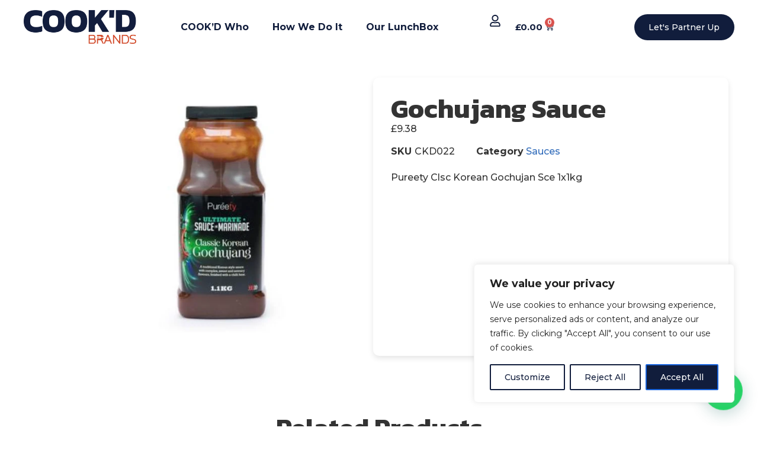

--- FILE ---
content_type: text/css
request_url: https://cookdbrands.com/wp-content/uploads/elementor/css/post-6.css?ver=1708546256
body_size: 174
content:
.elementor-kit-6{--e-global-color-primary:#111D3C;--e-global-color-secondary:#111D3C;--e-global-color-text:#0D0D0D;--e-global-color-accent:#EE5500;--e-global-color-2163ecb:#111D3C;--e-global-color-4007f4c:#EDEDED;--e-global-color-3b17078:#D528A5;--e-global-color-538bfd2:#FFCD00;--e-global-color-a2ec2a8:#F7ADCB;--e-global-typography-primary-font-family:"Kanit";--e-global-typography-primary-font-weight:700;--e-global-typography-secondary-font-family:"Kanit";--e-global-typography-secondary-font-weight:400;--e-global-typography-text-font-family:"Montserrat";--e-global-typography-text-font-weight:400;--e-global-typography-accent-font-family:"Kanit";--e-global-typography-accent-font-weight:500;font-family:"Montserrat", Sans-serif;font-weight:500;background-color:#FFFFFF;}.elementor-kit-6 a{color:#306BBA;}.elementor-kit-6 h2{font-family:"Kanit", Sans-serif;font-size:43px;font-weight:700;}.elementor-section.elementor-section-boxed > .elementor-container{max-width:1450px;}.e-con{--container-max-width:1450px;}.elementor-widget:not(:last-child){margin-block-end:10px;}.elementor-element{--widgets-spacing:10px 10px;}{}h1.entry-title{display:var(--page-title-display);}.elementor-kit-6 e-page-transition{background-color:#FFBC7D;}.site-header{padding-inline-end:0px;padding-inline-start:0px;}@media(max-width:1024px){.elementor-kit-6 h2{font-size:40px;}.elementor-section.elementor-section-boxed > .elementor-container{max-width:1024px;}.e-con{--container-max-width:1024px;}}@media(max-width:767px){.elementor-kit-6 h2{font-size:30px;}.elementor-section.elementor-section-boxed > .elementor-container{max-width:767px;}.e-con{--container-max-width:767px;}}

--- FILE ---
content_type: text/css
request_url: https://cookdbrands.com/wp-content/uploads/elementor/css/post-3034.css?ver=1710238782
body_size: 1670
content:
.elementor-3034 .elementor-element.elementor-element-a38445f{--display:flex;--flex-direction:row;--container-widget-width:calc( ( 1 - var( --container-widget-flex-grow ) ) * 100% );--container-widget-height:100%;--container-widget-flex-grow:1;--container-widget-align-self:stretch;--justify-content:space-between;--align-items:center;--background-transition:0.3s;--padding-block-start:15px;--padding-block-end:15px;--padding-inline-start:40px;--padding-inline-end:40px;}.elementor-3034 .elementor-element.elementor-element-a38445f:not(.elementor-motion-effects-element-type-background), .elementor-3034 .elementor-element.elementor-element-a38445f > .elementor-motion-effects-container > .elementor-motion-effects-layer{background-color:#FFFFFF;}.elementor-3034 .elementor-element.elementor-element-a38445f, .elementor-3034 .elementor-element.elementor-element-a38445f::before{--border-transition:0.3s;}.elementor-3034 .elementor-element.elementor-element-132c25e{text-align:left;}.elementor-3034 .elementor-element.elementor-element-132c25e img{width:190px;}.elementor-3034 .elementor-element.elementor-element-be87461 .elementor-menu-toggle{margin-left:auto;background-color:var( --e-global-color-primary );}.elementor-3034 .elementor-element.elementor-element-be87461 .elementor-nav-menu .elementor-item{font-weight:700;}.elementor-3034 .elementor-element.elementor-element-be87461 .elementor-nav-menu--main .elementor-item{color:var( --e-global-color-2163ecb );fill:var( --e-global-color-2163ecb );}.elementor-3034 .elementor-element.elementor-element-be87461 .elementor-nav-menu--main .elementor-item:hover,
					.elementor-3034 .elementor-element.elementor-element-be87461 .elementor-nav-menu--main .elementor-item.elementor-item-active,
					.elementor-3034 .elementor-element.elementor-element-be87461 .elementor-nav-menu--main .elementor-item.highlighted,
					.elementor-3034 .elementor-element.elementor-element-be87461 .elementor-nav-menu--main .elementor-item:focus{color:var( --e-global-color-text );fill:var( --e-global-color-text );}.elementor-3034 .elementor-element.elementor-element-be87461 .elementor-nav-menu--main:not(.e--pointer-framed) .elementor-item:before,
					.elementor-3034 .elementor-element.elementor-element-be87461 .elementor-nav-menu--main:not(.e--pointer-framed) .elementor-item:after{background-color:var( --e-global-color-accent );}.elementor-3034 .elementor-element.elementor-element-be87461 .e--pointer-framed .elementor-item:before,
					.elementor-3034 .elementor-element.elementor-element-be87461 .e--pointer-framed .elementor-item:after{border-color:var( --e-global-color-accent );}.elementor-3034 .elementor-element.elementor-element-be87461 .elementor-nav-menu--main:not(.e--pointer-framed) .elementor-item.elementor-item-active:before,
					.elementor-3034 .elementor-element.elementor-element-be87461 .elementor-nav-menu--main:not(.e--pointer-framed) .elementor-item.elementor-item-active:after{background-color:var( --e-global-color-accent );}.elementor-3034 .elementor-element.elementor-element-be87461 .e--pointer-framed .elementor-item.elementor-item-active:before,
					.elementor-3034 .elementor-element.elementor-element-be87461 .e--pointer-framed .elementor-item.elementor-item-active:after{border-color:var( --e-global-color-accent );}.elementor-3034 .elementor-element.elementor-element-be87461 .elementor-nav-menu--dropdown a, .elementor-3034 .elementor-element.elementor-element-be87461 .elementor-menu-toggle{color:var( --e-global-color-accent );}.elementor-3034 .elementor-element.elementor-element-be87461 .elementor-nav-menu--dropdown{background-color:var( --e-global-color-primary );}.elementor-3034 .elementor-element.elementor-element-be87461 .elementor-nav-menu--dropdown a:hover,
					.elementor-3034 .elementor-element.elementor-element-be87461 .elementor-nav-menu--dropdown a.elementor-item-active,
					.elementor-3034 .elementor-element.elementor-element-be87461 .elementor-nav-menu--dropdown a.highlighted,
					.elementor-3034 .elementor-element.elementor-element-be87461 .elementor-menu-toggle:hover{color:var( --e-global-color-primary );}.elementor-3034 .elementor-element.elementor-element-be87461 .elementor-nav-menu--dropdown a:hover,
					.elementor-3034 .elementor-element.elementor-element-be87461 .elementor-nav-menu--dropdown a.elementor-item-active,
					.elementor-3034 .elementor-element.elementor-element-be87461 .elementor-nav-menu--dropdown a.highlighted{background-color:var( --e-global-color-accent );}.elementor-3034 .elementor-element.elementor-element-be87461 div.elementor-menu-toggle{color:var( --e-global-color-accent );}.elementor-3034 .elementor-element.elementor-element-be87461 div.elementor-menu-toggle svg{fill:var( --e-global-color-accent );}.elementor-3034 .elementor-element.elementor-element-6b90f58{--display:flex;--flex-direction:row;--container-widget-width:calc( ( 1 - var( --container-widget-flex-grow ) ) * 100% );--container-widget-height:100%;--container-widget-flex-grow:1;--container-widget-align-self:stretch;--justify-content:flex-end;--align-items:center;--background-transition:0.3s;}.elementor-3034 .elementor-element.elementor-element-6b90f58.e-con{--align-self:center;--flex-grow:0;--flex-shrink:0;}.elementor-3034 .elementor-element.elementor-element-405cb92 .elementor-icon-wrapper{text-align:center;}.elementor-3034 .elementor-element.elementor-element-405cb92.elementor-view-stacked .elementor-icon{background-color:var( --e-global-color-primary );}.elementor-3034 .elementor-element.elementor-element-405cb92.elementor-view-framed .elementor-icon, .elementor-3034 .elementor-element.elementor-element-405cb92.elementor-view-default .elementor-icon{color:var( --e-global-color-primary );border-color:var( --e-global-color-primary );}.elementor-3034 .elementor-element.elementor-element-405cb92.elementor-view-framed .elementor-icon, .elementor-3034 .elementor-element.elementor-element-405cb92.elementor-view-default .elementor-icon svg{fill:var( --e-global-color-primary );}.elementor-3034 .elementor-element.elementor-element-405cb92 .elementor-icon{font-size:20px;}.elementor-3034 .elementor-element.elementor-element-405cb92 .elementor-icon svg{height:20px;}.elementor-3034 .elementor-element.elementor-element-5ed13ae{--side-cart-alignment-transform:translateX(100%);--side-cart-alignment-left:auto;--side-cart-alignment-right:0;--divider-style:solid;--subtotal-divider-style:solid;--elementor-remove-from-cart-button:none;--remove-from-cart-button:block;--toggle-button-text-color:var( --e-global-color-primary );--toggle-button-icon-color:var( --e-global-color-primary );--toggle-button-border-width:0px;--items-indicator-text-color:#FFFFFF;--cart-border-style:none;--remove-item-button-hover-color:var( --e-global-color-accent );--menu-cart-subtotal-color:var( --e-global-color-primary );--product-variations-color:var( --e-global-color-primary );--product-price-color:var( --e-global-color-primary );--divider-color:#D6D6D6;--subtotal-divider-color:#D6D6D6;--cart-footer-layout:1fr 1fr;--products-max-height-sidecart:calc(100vh - 240px);--products-max-height-minicart:calc(100vh - 385px);--view-cart-button-background-color:var( --e-global-color-primary );--checkout-button-background-color:var( --e-global-color-accent );}.elementor-3034 .elementor-element.elementor-element-5ed13ae .elementor-menu-cart__toggle .elementor-button{font-weight:700;}.elementor-3034 .elementor-element.elementor-element-5ed13ae .elementor-menu-cart__subtotal{font-weight:700;}.elementor-3034 .elementor-element.elementor-element-5ed13ae .widget_shopping_cart_content{--subtotal-divider-left-width:0;--subtotal-divider-right-width:0;--subtotal-divider-color:var( --e-global-color-primary );}.elementor-3034 .elementor-element.elementor-element-5ed13ae .elementor-menu-cart__product-name a{font-family:"Kanit", Sans-serif;font-size:20px;font-weight:500;color:var( --e-global-color-primary );}.elementor-3034 .elementor-element.elementor-element-5ed13ae .elementor-menu-cart__product-price{font-size:16px;font-weight:500;}.elementor-3034 .elementor-element.elementor-element-0baa8c2 .elementor-button{font-size:14px;fill:#FFFFFF;color:#FFFFFF;background-color:var( --e-global-color-2163ecb );border-radius:50px 50px 50px 50px;padding:15px 25px 15px 24px;}.elementor-3034 .elementor-element.elementor-element-29c847b{--display:flex;--flex-direction:row;--container-widget-width:calc( ( 1 - var( --container-widget-flex-grow ) ) * 100% );--container-widget-height:100%;--container-widget-flex-grow:1;--container-widget-align-self:stretch;--justify-content:space-between;--align-items:center;--background-transition:0.3s;--padding-block-start:15px;--padding-block-end:15px;--padding-inline-start:40px;--padding-inline-end:40px;}.elementor-3034 .elementor-element.elementor-element-29c847b:not(.elementor-motion-effects-element-type-background), .elementor-3034 .elementor-element.elementor-element-29c847b > .elementor-motion-effects-container > .elementor-motion-effects-layer{background-color:#FFFFFF;}.elementor-3034 .elementor-element.elementor-element-29c847b, .elementor-3034 .elementor-element.elementor-element-29c847b::before{--border-transition:0.3s;}.elementor-3034 .elementor-element.elementor-element-62f2361{text-align:left;}.elementor-3034 .elementor-element.elementor-element-62f2361 img{width:190px;}.elementor-3034 .elementor-element.elementor-element-1ca742a .elementor-menu-toggle{margin-left:auto;background-color:var( --e-global-color-primary );}.elementor-3034 .elementor-element.elementor-element-1ca742a .elementor-nav-menu .elementor-item{font-weight:700;}.elementor-3034 .elementor-element.elementor-element-1ca742a .elementor-nav-menu--main .elementor-item{color:var( --e-global-color-2163ecb );fill:var( --e-global-color-2163ecb );}.elementor-3034 .elementor-element.elementor-element-1ca742a .elementor-nav-menu--main .elementor-item:hover,
					.elementor-3034 .elementor-element.elementor-element-1ca742a .elementor-nav-menu--main .elementor-item.elementor-item-active,
					.elementor-3034 .elementor-element.elementor-element-1ca742a .elementor-nav-menu--main .elementor-item.highlighted,
					.elementor-3034 .elementor-element.elementor-element-1ca742a .elementor-nav-menu--main .elementor-item:focus{color:var( --e-global-color-text );fill:var( --e-global-color-text );}.elementor-3034 .elementor-element.elementor-element-1ca742a .elementor-nav-menu--main:not(.e--pointer-framed) .elementor-item:before,
					.elementor-3034 .elementor-element.elementor-element-1ca742a .elementor-nav-menu--main:not(.e--pointer-framed) .elementor-item:after{background-color:var( --e-global-color-accent );}.elementor-3034 .elementor-element.elementor-element-1ca742a .e--pointer-framed .elementor-item:before,
					.elementor-3034 .elementor-element.elementor-element-1ca742a .e--pointer-framed .elementor-item:after{border-color:var( --e-global-color-accent );}.elementor-3034 .elementor-element.elementor-element-1ca742a .elementor-nav-menu--main:not(.e--pointer-framed) .elementor-item.elementor-item-active:before,
					.elementor-3034 .elementor-element.elementor-element-1ca742a .elementor-nav-menu--main:not(.e--pointer-framed) .elementor-item.elementor-item-active:after{background-color:var( --e-global-color-accent );}.elementor-3034 .elementor-element.elementor-element-1ca742a .e--pointer-framed .elementor-item.elementor-item-active:before,
					.elementor-3034 .elementor-element.elementor-element-1ca742a .e--pointer-framed .elementor-item.elementor-item-active:after{border-color:var( --e-global-color-accent );}.elementor-3034 .elementor-element.elementor-element-1ca742a .elementor-nav-menu--dropdown a, .elementor-3034 .elementor-element.elementor-element-1ca742a .elementor-menu-toggle{color:var( --e-global-color-accent );}.elementor-3034 .elementor-element.elementor-element-1ca742a .elementor-nav-menu--dropdown{background-color:var( --e-global-color-primary );}.elementor-3034 .elementor-element.elementor-element-1ca742a .elementor-nav-menu--dropdown a:hover,
					.elementor-3034 .elementor-element.elementor-element-1ca742a .elementor-nav-menu--dropdown a.elementor-item-active,
					.elementor-3034 .elementor-element.elementor-element-1ca742a .elementor-nav-menu--dropdown a.highlighted,
					.elementor-3034 .elementor-element.elementor-element-1ca742a .elementor-menu-toggle:hover{color:var( --e-global-color-primary );}.elementor-3034 .elementor-element.elementor-element-1ca742a .elementor-nav-menu--dropdown a:hover,
					.elementor-3034 .elementor-element.elementor-element-1ca742a .elementor-nav-menu--dropdown a.elementor-item-active,
					.elementor-3034 .elementor-element.elementor-element-1ca742a .elementor-nav-menu--dropdown a.highlighted{background-color:var( --e-global-color-accent );}.elementor-3034 .elementor-element.elementor-element-1ca742a div.elementor-menu-toggle{color:var( --e-global-color-accent );}.elementor-3034 .elementor-element.elementor-element-1ca742a div.elementor-menu-toggle svg{fill:var( --e-global-color-accent );}.elementor-3034 .elementor-element.elementor-element-a83003a{--display:flex;--flex-direction:row;--container-widget-width:calc( ( 1 - var( --container-widget-flex-grow ) ) * 100% );--container-widget-height:100%;--container-widget-flex-grow:1;--container-widget-align-self:stretch;--justify-content:flex-end;--align-items:center;--background-transition:0.3s;}.elementor-3034 .elementor-element.elementor-element-a83003a.e-con{--align-self:center;--flex-grow:0;--flex-shrink:0;}.elementor-3034 .elementor-element.elementor-element-2c525d3 .elementor-icon-wrapper{text-align:center;}.elementor-3034 .elementor-element.elementor-element-2c525d3.elementor-view-stacked .elementor-icon{background-color:var( --e-global-color-primary );}.elementor-3034 .elementor-element.elementor-element-2c525d3.elementor-view-framed .elementor-icon, .elementor-3034 .elementor-element.elementor-element-2c525d3.elementor-view-default .elementor-icon{color:var( --e-global-color-primary );border-color:var( --e-global-color-primary );}.elementor-3034 .elementor-element.elementor-element-2c525d3.elementor-view-framed .elementor-icon, .elementor-3034 .elementor-element.elementor-element-2c525d3.elementor-view-default .elementor-icon svg{fill:var( --e-global-color-primary );}.elementor-3034 .elementor-element.elementor-element-2c525d3 .elementor-icon{font-size:20px;}.elementor-3034 .elementor-element.elementor-element-2c525d3 .elementor-icon svg{height:20px;}.elementor-3034 .elementor-element.elementor-element-df0ef0b{--side-cart-alignment-transform:translateX(100%);--side-cart-alignment-left:auto;--side-cart-alignment-right:0;--divider-style:solid;--subtotal-divider-style:solid;--elementor-remove-from-cart-button:none;--remove-from-cart-button:block;--toggle-button-text-color:var( --e-global-color-primary );--toggle-button-icon-color:var( --e-global-color-primary );--toggle-button-border-width:0px;--items-indicator-text-color:#FFFFFF;--cart-border-style:none;--remove-item-button-hover-color:var( --e-global-color-accent );--menu-cart-subtotal-color:var( --e-global-color-primary );--product-variations-color:var( --e-global-color-primary );--product-price-color:var( --e-global-color-primary );--divider-color:#D6D6D6;--subtotal-divider-color:#D6D6D6;--cart-footer-layout:1fr 1fr;--products-max-height-sidecart:calc(100vh - 240px);--products-max-height-minicart:calc(100vh - 385px);--view-cart-button-background-color:var( --e-global-color-primary );--checkout-button-background-color:var( --e-global-color-accent );}.elementor-3034 .elementor-element.elementor-element-df0ef0b .elementor-menu-cart__toggle .elementor-button{font-weight:600;}.elementor-3034 .elementor-element.elementor-element-df0ef0b .elementor-menu-cart__subtotal{font-weight:700;}.elementor-3034 .elementor-element.elementor-element-df0ef0b .widget_shopping_cart_content{--subtotal-divider-left-width:0;--subtotal-divider-right-width:0;--subtotal-divider-color:var( --e-global-color-primary );}.elementor-3034 .elementor-element.elementor-element-df0ef0b .elementor-menu-cart__product-name a{font-family:"Kanit", Sans-serif;font-size:20px;font-weight:500;color:var( --e-global-color-primary );}.elementor-3034 .elementor-element.elementor-element-df0ef0b .elementor-menu-cart__product-price{font-size:16px;font-weight:500;}@media(min-width:768px){.elementor-3034 .elementor-element.elementor-element-a38445f{--content-width:1250px;}.elementor-3034 .elementor-element.elementor-element-6b90f58{--width:200px;}.elementor-3034 .elementor-element.elementor-element-29c847b{--content-width:1250px;}.elementor-3034 .elementor-element.elementor-element-a83003a{--width:200px;}}@media(max-width:1024px){.elementor-3034 .elementor-element.elementor-element-a38445f{--gap:5px 5px;--padding-block-start:010px;--padding-block-end:10px;--padding-inline-start:10px;--padding-inline-end:10px;}.elementor-3034 .elementor-element.elementor-element-132c25e img{width:175px;}.elementor-3034 .elementor-element.elementor-element-be87461 .elementor-nav-menu .elementor-item{font-size:15px;letter-spacing:0.1px;}.elementor-3034 .elementor-element.elementor-element-be87461 .elementor-nav-menu--main .elementor-item{padding-left:10px;padding-right:10px;}.elementor-3034 .elementor-element.elementor-element-0baa8c2 .elementor-button{font-size:14px;padding:15px 20px 15px 20px;}.elementor-3034 .elementor-element.elementor-element-29c847b{--gap:5px 5px;--padding-block-start:010px;--padding-block-end:10px;--padding-inline-start:10px;--padding-inline-end:10px;}.elementor-3034 .elementor-element.elementor-element-62f2361 img{width:175px;}.elementor-3034 .elementor-element.elementor-element-1ca742a .elementor-nav-menu .elementor-item{font-size:15px;letter-spacing:0.1px;}.elementor-3034 .elementor-element.elementor-element-1ca742a .elementor-nav-menu--main .elementor-item{padding-left:10px;padding-right:10px;}}@media(max-width:767px){.elementor-3034 .elementor-element.elementor-element-a38445f{--padding-block-start:0px;--padding-block-end:0px;--padding-inline-start:0px;--padding-inline-end:0px;}.elementor-3034 .elementor-element.elementor-element-be87461 .elementor-nav-menu--dropdown .elementor-item, .elementor-3034 .elementor-element.elementor-element-be87461 .elementor-nav-menu--dropdown  .elementor-sub-item{font-size:20px;}.elementor-3034 .elementor-element.elementor-element-be87461 .elementor-nav-menu--dropdown a{padding-top:21px;padding-bottom:21px;}.elementor-3034 .elementor-element.elementor-element-be87461 .elementor-nav-menu--main > .elementor-nav-menu > li > .elementor-nav-menu--dropdown, .elementor-3034 .elementor-element.elementor-element-be87461 .elementor-nav-menu__container.elementor-nav-menu--dropdown{margin-top:23px !important;}.elementor-3034 .elementor-element.elementor-element-be87461{width:var( --container-widget-width, 25% );max-width:25%;--container-widget-width:25%;--container-widget-flex-grow:0;}.elementor-3034 .elementor-element.elementor-element-29c847b{--padding-block-start:10px;--padding-block-end:10px;--padding-inline-start:10px;--padding-inline-end:10px;}.elementor-3034 .elementor-element.elementor-element-62f2361 img{width:142px;}.elementor-3034 .elementor-element.elementor-element-62f2361.elementor-element{--order:1;}.elementor-3034 .elementor-element.elementor-element-1ca742a .elementor-nav-menu--dropdown .elementor-item, .elementor-3034 .elementor-element.elementor-element-1ca742a .elementor-nav-menu--dropdown  .elementor-sub-item{font-size:20px;}.elementor-3034 .elementor-element.elementor-element-1ca742a .elementor-nav-menu--dropdown a{padding-top:21px;padding-bottom:21px;}.elementor-3034 .elementor-element.elementor-element-1ca742a .elementor-nav-menu--main > .elementor-nav-menu > li > .elementor-nav-menu--dropdown, .elementor-3034 .elementor-element.elementor-element-1ca742a .elementor-nav-menu__container.elementor-nav-menu--dropdown{margin-top:23px !important;}.elementor-3034 .elementor-element.elementor-element-1ca742a{width:auto;max-width:auto;}.elementor-3034 .elementor-element.elementor-element-1ca742a.elementor-element{--order:3;}.elementor-3034 .elementor-element.elementor-element-a83003a{--width:41%;--justify-content:center;--align-items:center;--container-widget-width:calc( ( 1 - var( --container-widget-flex-grow ) ) * 100% );--gap:5px 5px;--padding-block-start:0px;--padding-block-end:0px;--padding-inline-start:0px;--padding-inline-end:0px;}.elementor-3034 .elementor-element.elementor-element-a83003a.e-con{--order:2;}.elementor-3034 .elementor-element.elementor-element-2c525d3 .elementor-icon{font-size:15px;}.elementor-3034 .elementor-element.elementor-element-2c525d3 .elementor-icon svg{height:15px;}.elementor-3034 .elementor-element.elementor-element-2c525d3 > .elementor-widget-container{margin:2px 0px 0px 0px;}.elementor-3034 .elementor-element.elementor-element-df0ef0b .elementor-menu-cart__toggle .elementor-button{font-size:16px;line-height:15px;}.elementor-3034 .elementor-element.elementor-element-df0ef0b{--toggle-icon-padding:0px 0px 0px 0px;width:auto;max-width:auto;}}

--- FILE ---
content_type: text/css
request_url: https://cookdbrands.com/wp-content/uploads/elementor/css/post-216.css?ver=1708546256
body_size: 1456
content:
.elementor-216 .elementor-element.elementor-element-6d3087c{--display:flex;--flex-direction:row;--container-widget-width:initial;--container-widget-height:100%;--container-widget-flex-grow:1;--container-widget-align-self:stretch;--gap:0px 0px;--background-transition:0.3s;--padding-block-start:0020px;--padding-block-end:15px;--padding-inline-start:20px;--padding-inline-end:20px;}.elementor-216 .elementor-element.elementor-element-6d3087c:not(.elementor-motion-effects-element-type-background), .elementor-216 .elementor-element.elementor-element-6d3087c > .elementor-motion-effects-container > .elementor-motion-effects-layer{background-color:var( --e-global-color-2163ecb );}.elementor-216 .elementor-element.elementor-element-6d3087c, .elementor-216 .elementor-element.elementor-element-6d3087c::before{--border-transition:0.3s;}.elementor-216 .elementor-element.elementor-element-12d9188{--display:flex;--flex-direction:column;--container-widget-width:100%;--container-widget-height:initial;--container-widget-flex-grow:0;--container-widget-align-self:initial;--gap:0px 0px;--background-transition:0.3s;}.elementor-216 .elementor-element.elementor-element-12d9188.e-con{--flex-grow:0;--flex-shrink:0;}.elementor-216 .elementor-element.elementor-element-ce23e36{text-align:left;}.elementor-216 .elementor-element.elementor-element-ce23e36 img{width:300px;}.elementor-216 .elementor-element.elementor-element-085967a .elementor-heading-title{color:#FFFFFF;font-size:16px;font-weight:700;}.elementor-216 .elementor-element.elementor-element-085967a > .elementor-widget-container{margin:60px 0px 10px 0px;}.elementor-216 .elementor-element.elementor-element-1e8387b{--display:flex;--flex-direction:row;--container-widget-width:initial;--container-widget-height:100%;--container-widget-flex-grow:1;--container-widget-align-self:stretch;--justify-content:flex-start;--gap:0px 20px;--background-transition:0.3s;--margin-block-start:0px;--margin-block-end:0px;--margin-inline-start:0px;--margin-inline-end:0px;--padding-block-start:0px;--padding-block-end:0px;--padding-inline-start:0px;--padding-inline-end:0px;}.elementor-216 .elementor-element.elementor-element-b92d555{text-align:right;}.elementor-216 .elementor-element.elementor-element-b92d555 img{width:20px;}.elementor-216 .elementor-element.elementor-element-ddc50ac{text-align:right;}.elementor-216 .elementor-element.elementor-element-ddc50ac img{width:20px;}.elementor-216 .elementor-element.elementor-element-d4edf4b{text-align:right;}.elementor-216 .elementor-element.elementor-element-d4edf4b img{width:20px;}.elementor-216 .elementor-element.elementor-element-0afea40{text-align:right;}.elementor-216 .elementor-element.elementor-element-0afea40 img{width:24px;}.elementor-216 .elementor-element.elementor-element-9a505ca{color:#FFFFFF;font-size:12px;}.elementor-216 .elementor-element.elementor-element-9a505ca > .elementor-widget-container{margin:030px 0px 0px 0px;padding:0px 0px 0px 0px;}.elementor-216 .elementor-element.elementor-element-ea95e36{--display:flex;--flex-direction:column;--container-widget-width:100%;--container-widget-height:initial;--container-widget-flex-grow:0;--container-widget-align-self:initial;--gap:0px 0px;--background-transition:0.3s;--padding-block-start:0px;--padding-block-end:0px;--padding-inline-start:0px;--padding-inline-end:0px;}.elementor-216 .elementor-element.elementor-element-ea95e36.e-con{--flex-grow:0;--flex-shrink:0;}.elementor-216 .elementor-element.elementor-element-cc9e59e{--display:flex;--flex-direction:row;--container-widget-width:initial;--container-widget-height:100%;--container-widget-flex-grow:1;--container-widget-align-self:stretch;--gap:0px 0px;--background-transition:0.3s;}.elementor-216 .elementor-element.elementor-element-4b5bfb3{--display:flex;--justify-content:flex-start;--background-transition:0.3s;--padding-block-start:0px;--padding-block-end:0px;--padding-inline-start:0px;--padding-inline-end:0px;}.elementor-216 .elementor-element.elementor-element-4b5bfb3.e-con{--flex-grow:0;--flex-shrink:0;}.elementor-216 .elementor-element.elementor-element-87006a2{color:#FFFFFF;font-size:18px;font-weight:600;}.elementor-216 .elementor-element.elementor-element-87006a2 > .elementor-widget-container{margin:0px 0px 0px 0px;}.elementor-216 .elementor-element.elementor-element-0b09758 .elementor-icon-list-items:not(.elementor-inline-items) .elementor-icon-list-item:not(:last-child){padding-bottom:calc(20px/2);}.elementor-216 .elementor-element.elementor-element-0b09758 .elementor-icon-list-items:not(.elementor-inline-items) .elementor-icon-list-item:not(:first-child){margin-top:calc(20px/2);}.elementor-216 .elementor-element.elementor-element-0b09758 .elementor-icon-list-items.elementor-inline-items .elementor-icon-list-item{margin-right:calc(20px/2);margin-left:calc(20px/2);}.elementor-216 .elementor-element.elementor-element-0b09758 .elementor-icon-list-items.elementor-inline-items{margin-right:calc(-20px/2);margin-left:calc(-20px/2);}body.rtl .elementor-216 .elementor-element.elementor-element-0b09758 .elementor-icon-list-items.elementor-inline-items .elementor-icon-list-item:after{left:calc(-20px/2);}body:not(.rtl) .elementor-216 .elementor-element.elementor-element-0b09758 .elementor-icon-list-items.elementor-inline-items .elementor-icon-list-item:after{right:calc(-20px/2);}.elementor-216 .elementor-element.elementor-element-0b09758 .elementor-icon-list-icon i{color:#FFFFFF;transition:color 0.3s;}.elementor-216 .elementor-element.elementor-element-0b09758 .elementor-icon-list-icon svg{fill:#FFFFFF;transition:fill 0.3s;}.elementor-216 .elementor-element.elementor-element-0b09758{--e-icon-list-icon-size:14px;--icon-vertical-offset:0px;}.elementor-216 .elementor-element.elementor-element-0b09758 .elementor-icon-list-item > .elementor-icon-list-text, .elementor-216 .elementor-element.elementor-element-0b09758 .elementor-icon-list-item > a{font-size:15px;font-weight:400;}.elementor-216 .elementor-element.elementor-element-0b09758 .elementor-icon-list-text{color:#FFFFFF;transition:color 0.3s;}.elementor-216 .elementor-element.elementor-element-0b09758 > .elementor-widget-container{margin:10px 0px 0px 0px;}.elementor-216 .elementor-element.elementor-element-0fa4df4{--display:flex;--justify-content:flex-start;--background-transition:0.3s;--padding-block-start:0px;--padding-block-end:0px;--padding-inline-start:0px;--padding-inline-end:0px;}.elementor-216 .elementor-element.elementor-element-0fa4df4.e-con{--flex-grow:0;--flex-shrink:0;}.elementor-216 .elementor-element.elementor-element-801d50a{color:#FFFFFF;font-size:18px;font-weight:600;}.elementor-216 .elementor-element.elementor-element-801d50a > .elementor-widget-container{margin:0px 0px 0px 0px;}.elementor-216 .elementor-element.elementor-element-5031efb .elementor-icon-list-items:not(.elementor-inline-items) .elementor-icon-list-item:not(:last-child){padding-bottom:calc(20px/2);}.elementor-216 .elementor-element.elementor-element-5031efb .elementor-icon-list-items:not(.elementor-inline-items) .elementor-icon-list-item:not(:first-child){margin-top:calc(20px/2);}.elementor-216 .elementor-element.elementor-element-5031efb .elementor-icon-list-items.elementor-inline-items .elementor-icon-list-item{margin-right:calc(20px/2);margin-left:calc(20px/2);}.elementor-216 .elementor-element.elementor-element-5031efb .elementor-icon-list-items.elementor-inline-items{margin-right:calc(-20px/2);margin-left:calc(-20px/2);}body.rtl .elementor-216 .elementor-element.elementor-element-5031efb .elementor-icon-list-items.elementor-inline-items .elementor-icon-list-item:after{left:calc(-20px/2);}body:not(.rtl) .elementor-216 .elementor-element.elementor-element-5031efb .elementor-icon-list-items.elementor-inline-items .elementor-icon-list-item:after{right:calc(-20px/2);}.elementor-216 .elementor-element.elementor-element-5031efb .elementor-icon-list-icon i{color:#FFFFFF;transition:color 0.3s;}.elementor-216 .elementor-element.elementor-element-5031efb .elementor-icon-list-icon svg{fill:#FFFFFF;transition:fill 0.3s;}.elementor-216 .elementor-element.elementor-element-5031efb{--e-icon-list-icon-size:14px;--icon-vertical-offset:0px;}.elementor-216 .elementor-element.elementor-element-5031efb .elementor-icon-list-item > .elementor-icon-list-text, .elementor-216 .elementor-element.elementor-element-5031efb .elementor-icon-list-item > a{font-size:15px;font-weight:400;}.elementor-216 .elementor-element.elementor-element-5031efb .elementor-icon-list-text{color:#FFFFFF;transition:color 0.3s;}.elementor-216 .elementor-element.elementor-element-5031efb > .elementor-widget-container{margin:10px 0px 0px 0px;}.elementor-216 .elementor-element.elementor-element-08c972f{--display:flex;--background-transition:0.3s;--padding-block-start:0px;--padding-block-end:0px;--padding-inline-start:0px;--padding-inline-end:0px;}.elementor-216 .elementor-element.elementor-element-08c972f.e-con{--flex-grow:0;--flex-shrink:0;}.elementor-216 .elementor-element.elementor-element-99ca5bd{color:#FFFFFF;font-size:18px;font-weight:600;}.elementor-216 .elementor-element.elementor-element-99ca5bd > .elementor-widget-container{margin:0px 0px 0px 0px;}.elementor-216 .elementor-element.elementor-element-c534395{--display:flex;--flex-direction:row;--container-widget-width:calc( ( 1 - var( --container-widget-flex-grow ) ) * 100% );--container-widget-height:100%;--container-widget-flex-grow:1;--container-widget-align-self:stretch;--justify-content:flex-start;--align-items:center;--gap:5px 5px;--background-transition:0.3s;--margin-block-start:0px;--margin-block-end:0px;--margin-inline-start:0px;--margin-inline-end:0px;--padding-block-start:0px;--padding-block-end:0px;--padding-inline-start:0px;--padding-inline-end:0px;}.elementor-216 .elementor-element.elementor-element-d064fb3 img{width:25px;}.elementor-216 .elementor-element.elementor-element-d064fb3 > .elementor-widget-container{margin:0px 0px 0px 0px;padding:0px 0px 0px 0px;}.elementor-216 .elementor-element.elementor-element-1977b03 .elementor-heading-title{color:#FFFFFF;font-size:15px;font-weight:400;}.elementor-216 .elementor-element.elementor-element-acab4e3{--display:flex;--flex-direction:row;--container-widget-width:calc( ( 1 - var( --container-widget-flex-grow ) ) * 100% );--container-widget-height:100%;--container-widget-flex-grow:1;--container-widget-align-self:stretch;--justify-content:flex-start;--align-items:center;--gap:5px 5px;--background-transition:0.3s;--margin-block-start:0px;--margin-block-end:0px;--margin-inline-start:0px;--margin-inline-end:0px;--padding-block-start:0px;--padding-block-end:0px;--padding-inline-start:0px;--padding-inline-end:0px;}.elementor-216 .elementor-element.elementor-element-00fde60 img{width:25px;}.elementor-216 .elementor-element.elementor-element-a0bfc81 .elementor-heading-title{color:#FFFFFF;font-size:15px;font-weight:400;}.elementor-216 .elementor-element.elementor-element-0a39c0f{--display:flex;--align-items:flex-end;--container-widget-width:calc( ( 1 - var( --container-widget-flex-grow ) ) * 100% );--background-transition:0.3s;--margin-block-start:0px;--margin-block-end:0px;--margin-inline-start:0px;--margin-inline-end:0px;--padding-block-start:0px;--padding-block-end:0px;--padding-inline-start:0px;--padding-inline-end:50px;}.elementor-216 .elementor-element.elementor-element-2d221ac .elementor-button .elementor-align-icon-right{margin-left:27px;}.elementor-216 .elementor-element.elementor-element-2d221ac .elementor-button .elementor-align-icon-left{margin-right:27px;}.elementor-216 .elementor-element.elementor-element-2d221ac .elementor-button{font-family:"Kanit", Sans-serif;font-size:18px;font-weight:700;letter-spacing:1px;fill:var( --e-global-color-primary );color:var( --e-global-color-primary );background-color:#FFFFFF;border-style:solid;border-width:2px 2px 2px 2px;border-color:var( --e-global-color-primary );border-radius:8px 8px 8px 8px;box-shadow:5px 5px 0px 0px #EE5500;padding:10px 20px 10px 30px;}.elementor-216 .elementor-element.elementor-element-2d221ac .elementor-button:hover, .elementor-216 .elementor-element.elementor-element-2d221ac .elementor-button:focus{border-color:var( --e-global-color-accent );}.elementor-216 .elementor-element.elementor-element-2d221ac > .elementor-widget-container{margin:20px 0px 10px 0px;}@media(max-width:1080px){.elementor-216 .elementor-element.elementor-element-085967a > .elementor-widget-container{margin:40px 0px 10px 0px;}.elementor-216 .elementor-element.elementor-element-87006a2{font-size:17px;}.elementor-216 .elementor-element.elementor-element-801d50a{font-size:17px;}.elementor-216 .elementor-element.elementor-element-99ca5bd{font-size:17px;}}@media(min-width:768px){.elementor-216 .elementor-element.elementor-element-6d3087c{--content-width:1450px;}.elementor-216 .elementor-element.elementor-element-12d9188{--width:40%;}.elementor-216 .elementor-element.elementor-element-ea95e36{--width:60%;}.elementor-216 .elementor-element.elementor-element-4b5bfb3{--width:29.5%;}.elementor-216 .elementor-element.elementor-element-0fa4df4{--width:34%;}.elementor-216 .elementor-element.elementor-element-08c972f{--width:42%;}}@media(max-width:1024px) and (min-width:768px){.elementor-216 .elementor-element.elementor-element-12d9188{--width:100%;}.elementor-216 .elementor-element.elementor-element-ea95e36{--width:100%;}.elementor-216 .elementor-element.elementor-element-4b5bfb3{--width:33.774%;}.elementor-216 .elementor-element.elementor-element-0fa4df4{--width:32%;}.elementor-216 .elementor-element.elementor-element-08c972f{--width:30%;}}@media(max-width:1024px){.elementor-216 .elementor-element.elementor-element-6d3087c{--flex-direction:column;--container-widget-width:100%;--container-widget-height:initial;--container-widget-flex-grow:0;--container-widget-align-self:initial;}.elementor-216 .elementor-element.elementor-element-ce23e36{text-align:center;}.elementor-216 .elementor-element.elementor-element-ce23e36 img{width:269px;}.elementor-216 .elementor-element.elementor-element-085967a{text-align:center;}.elementor-216 .elementor-element.elementor-element-1e8387b{--justify-content:center;--align-items:center;--container-widget-width:calc( ( 1 - var( --container-widget-flex-grow ) ) * 100% );}.elementor-216 .elementor-element.elementor-element-9a505ca{text-align:center;}.elementor-216 .elementor-element.elementor-element-cc9e59e{--margin-block-start:20px;--margin-block-end:0px;--margin-inline-start:0px;--margin-inline-end:0px;}.elementor-216 .elementor-element.elementor-element-0a39c0f{--align-items:center;--container-widget-width:calc( ( 1 - var( --container-widget-flex-grow ) ) * 100% );--padding-block-start:0px;--padding-block-end:0px;--padding-inline-start:0px;--padding-inline-end:0px;}}@media(max-width:767px){.elementor-216 .elementor-element.elementor-element-6d3087c{--padding-block-start:30px;--padding-block-end:50px;--padding-inline-start:20px;--padding-inline-end:20px;}.elementor-216 .elementor-element.elementor-element-12d9188{--padding-block-start:0px;--padding-block-end:0px;--padding-inline-start:0px;--padding-inline-end:0px;}.elementor-216 .elementor-element.elementor-element-ce23e36 img{width:202px;}.elementor-216 .elementor-element.elementor-element-085967a > .elementor-widget-container{margin:30px 0px 10px 0px;}.elementor-216 .elementor-element.elementor-element-cc9e59e{--padding-block-start:0px;--padding-block-end:0px;--padding-inline-start:0px;--padding-inline-end:0px;}.elementor-216 .elementor-element.elementor-element-4b5bfb3{--margin-block-start:30px;--margin-block-end:0px;--margin-inline-start:0px;--margin-inline-end:0px;}.elementor-216 .elementor-element.elementor-element-0b09758 .elementor-icon-list-items:not(.elementor-inline-items) .elementor-icon-list-item:not(:last-child){padding-bottom:calc(5px/2);}.elementor-216 .elementor-element.elementor-element-0b09758 .elementor-icon-list-items:not(.elementor-inline-items) .elementor-icon-list-item:not(:first-child){margin-top:calc(5px/2);}.elementor-216 .elementor-element.elementor-element-0b09758 .elementor-icon-list-items.elementor-inline-items .elementor-icon-list-item{margin-right:calc(5px/2);margin-left:calc(5px/2);}.elementor-216 .elementor-element.elementor-element-0b09758 .elementor-icon-list-items.elementor-inline-items{margin-right:calc(-5px/2);margin-left:calc(-5px/2);}body.rtl .elementor-216 .elementor-element.elementor-element-0b09758 .elementor-icon-list-items.elementor-inline-items .elementor-icon-list-item:after{left:calc(-5px/2);}body:not(.rtl) .elementor-216 .elementor-element.elementor-element-0b09758 .elementor-icon-list-items.elementor-inline-items .elementor-icon-list-item:after{right:calc(-5px/2);}.elementor-216 .elementor-element.elementor-element-0fa4df4{--margin-block-start:30px;--margin-block-end:0px;--margin-inline-start:0px;--margin-inline-end:0px;}.elementor-216 .elementor-element.elementor-element-5031efb .elementor-icon-list-items:not(.elementor-inline-items) .elementor-icon-list-item:not(:last-child){padding-bottom:calc(10px/2);}.elementor-216 .elementor-element.elementor-element-5031efb .elementor-icon-list-items:not(.elementor-inline-items) .elementor-icon-list-item:not(:first-child){margin-top:calc(10px/2);}.elementor-216 .elementor-element.elementor-element-5031efb .elementor-icon-list-items.elementor-inline-items .elementor-icon-list-item{margin-right:calc(10px/2);margin-left:calc(10px/2);}.elementor-216 .elementor-element.elementor-element-5031efb .elementor-icon-list-items.elementor-inline-items{margin-right:calc(-10px/2);margin-left:calc(-10px/2);}body.rtl .elementor-216 .elementor-element.elementor-element-5031efb .elementor-icon-list-items.elementor-inline-items .elementor-icon-list-item:after{left:calc(-10px/2);}body:not(.rtl) .elementor-216 .elementor-element.elementor-element-5031efb .elementor-icon-list-items.elementor-inline-items .elementor-icon-list-item:after{right:calc(-10px/2);}.elementor-216 .elementor-element.elementor-element-08c972f{--margin-block-start:30px;--margin-block-end:0px;--margin-inline-start:0px;--margin-inline-end:0px;}.elementor-216 .elementor-element.elementor-element-99ca5bd > .elementor-widget-container{margin:0px 0px 0px 0px;}.elementor-216 .elementor-element.elementor-element-d064fb3 img{width:20px;}.elementor-216 .elementor-element.elementor-element-1977b03 .elementor-heading-title{font-size:15px;}.elementor-216 .elementor-element.elementor-element-00fde60 img{width:20px;}.elementor-216 .elementor-element.elementor-element-a0bfc81 .elementor-heading-title{font-size:15px;}.elementor-216 .elementor-element.elementor-element-0a39c0f{--align-items:flex-end;--container-widget-width:calc( ( 1 - var( --container-widget-flex-grow ) ) * 100% );}.elementor-216 .elementor-element.elementor-element-2d221ac > .elementor-widget-container{padding:0px 0px 0px 0px;}}

--- FILE ---
content_type: text/css
request_url: https://cookdbrands.com/wp-content/uploads/elementor/css/post-3006.css?ver=1709581257
body_size: 1017
content:
.elementor-3006 .elementor-element.elementor-element-4de2297{--display:flex;--flex-direction:row;--container-widget-width:initial;--container-widget-height:100%;--container-widget-flex-grow:1;--container-widget-align-self:stretch;--gap:0px 0px;--background-transition:0.3s;--margin-block-start:0px;--margin-block-end:50px;--margin-inline-start:0px;--margin-inline-end:0px;--padding-block-start:0px;--padding-block-end:0px;--padding-inline-start:20px;--padding-inline-end:20px;}.elementor-3006 .elementor-element.elementor-element-a8afdff{--display:flex;--flex-direction:column;--container-widget-width:100%;--container-widget-height:initial;--container-widget-flex-grow:0;--container-widget-align-self:initial;--background-transition:0.3s;--padding-block-start:0px;--padding-block-end:0px;--padding-inline-start:0px;--padding-inline-end:0px;}.elementor-3006 .elementor-element.elementor-element-81ec3cb{text-align:right;}.elementor-3006 .elementor-element.elementor-element-81ec3cb img{width:550px;}.elementor-3006 .elementor-element.elementor-element-e8fbee1{--display:flex;--flex-direction:column;--container-widget-width:100%;--container-widget-height:initial;--container-widget-flex-grow:0;--container-widget-align-self:initial;--justify-content:center;--background-transition:0.3s;--border-radius:10px 10px 10px 10px;box-shadow:0px 4px 10px 0px rgba(0, 0, 0, 0.1);--margin-block-start:40px;--margin-block-end:40px;--margin-inline-start:-10px;--margin-inline-end:0px;--padding-block-start:30px;--padding-block-end:30px;--padding-inline-start:30px;--padding-inline-end:30px;--z-index:10;}.elementor-3006 .elementor-element.elementor-element-e8fbee1:not(.elementor-motion-effects-element-type-background), .elementor-3006 .elementor-element.elementor-element-e8fbee1 > .elementor-motion-effects-container > .elementor-motion-effects-layer{background-color:#FFFFFF;}.elementor-3006 .elementor-element.elementor-element-e8fbee1, .elementor-3006 .elementor-element.elementor-element-e8fbee1::before{--border-transition:0.3s;}.elementor-3006 .elementor-element.elementor-element-198e421 .elementor-heading-title{font-family:"Kanit", Sans-serif;font-size:45px;font-weight:700;}.elementor-3006 .elementor-element.elementor-element-072a3bd:not(.elementor-woo-meta--view-inline) .product_meta .detail-container:not(:last-child){padding-bottom:calc(36px/2);}.elementor-3006 .elementor-element.elementor-element-072a3bd:not(.elementor-woo-meta--view-inline) .product_meta .detail-container:not(:first-child){margin-top:calc(36px/2);}.elementor-3006 .elementor-element.elementor-element-072a3bd.elementor-woo-meta--view-inline .product_meta .detail-container{margin-right:calc(36px/2);margin-left:calc(36px/2);}.elementor-3006 .elementor-element.elementor-element-072a3bd.elementor-woo-meta--view-inline .product_meta{margin-right:calc(-36px/2);margin-left:calc(-36px/2);}body:not(.rtl) .elementor-3006 .elementor-element.elementor-element-072a3bd.elementor-woo-meta--view-inline .detail-container:after{right:calc( (-36px/2) + (-1px/2) );}body:not.rtl .elementor-3006 .elementor-element.elementor-element-072a3bd.elementor-woo-meta--view-inline .detail-container:after{left:calc( (-36px/2) - (1px/2) );}.elementor-3006 .elementor-element.elementor-element-f1d2e45 > .elementor-widget-container{margin:20px 0px 20px 0px;}.elementor-3006 .elementor-element.elementor-element-5681d76 .elementor-button{font-family:"Kanit", Sans-serif;font-size:20px;font-weight:300;text-transform:uppercase;letter-spacing:0.5px;fill:#FFFFFF;color:#FFFFFF;background-color:var( --e-global-color-accent );}.elementor-3006 .elementor-element.elementor-element-5681d76 .elementor-button:hover, .elementor-3006 .elementor-element.elementor-element-5681d76 .elementor-button:focus{color:#FFFFFF;background-color:var( --e-global-color-primary );}.elementor-3006 .elementor-element.elementor-element-5681d76 .elementor-button:hover svg, .elementor-3006 .elementor-element.elementor-element-5681d76 .elementor-button:focus svg{fill:#FFFFFF;}.elementor-3006 .elementor-element.elementor-element-0df908b{--display:flex;--flex-direction:column;--container-widget-width:calc( ( 1 - var( --container-widget-flex-grow ) ) * 100% );--container-widget-height:initial;--container-widget-flex-grow:0;--container-widget-align-self:initial;--align-items:center;--background-transition:0.3s;}.elementor-3006 .elementor-element.elementor-element-c073bae.elementor-wc-products  ul.products{grid-column-gap:21px;grid-row-gap:40px;}.elementor-3006 .elementor-element.elementor-element-c073bae.elementor-wc-products .attachment-woocommerce_thumbnail{border-style:solid;border-width:1px 1px 1px 1px;border-color:#C9C9C9;border-radius:10px 10px 10px 10px;}.elementor-3006 .elementor-element.elementor-element-c073bae.elementor-wc-products ul.products li.product .woocommerce-loop-product__title, .elementor-3006 .elementor-element.elementor-element-c073bae.elementor-wc-products ul.products li.product .woocommerce-loop-category__title{font-family:"Kanit", Sans-serif;font-size:22px;font-weight:400;}.elementor-3006 .elementor-element.elementor-element-c073bae.elementor-wc-products ul.products li.product .price{color:var( --e-global-color-primary );font-size:19px;font-weight:600;}.elementor-3006 .elementor-element.elementor-element-c073bae.elementor-wc-products ul.products li.product .price ins{color:var( --e-global-color-primary );}.elementor-3006 .elementor-element.elementor-element-c073bae.elementor-wc-products ul.products li.product .price ins .amount{color:var( --e-global-color-primary );}.elementor-3006 .elementor-element.elementor-element-c073bae.elementor-wc-products ul.products li.product .button{color:var( --e-global-color-4007f4c );background-color:var( --e-global-color-primary );font-family:"Kanit", Sans-serif;font-weight:400;text-transform:uppercase;letter-spacing:1px;padding:10px 20px 10px 20px;margin-top:6px;}.elementor-3006 .elementor-element.elementor-element-c073bae.elementor-wc-products ul.products li.product{padding:0px 0px 0px 0px;}.elementor-3006 .elementor-element.elementor-element-c073bae.elementor-wc-products ul.products li.product span.onsale{display:block;min-width:9px;}.elementor-3006 .elementor-element.elementor-element-c073bae{width:var( --container-widget-width, 80% );max-width:80%;--container-widget-width:80%;--container-widget-flex-grow:0;}@media(max-width:1080px){.elementor-3006 .elementor-element.elementor-element-c073bae.elementor-wc-products ul.products li.product .woocommerce-loop-product__title, .elementor-3006 .elementor-element.elementor-element-c073bae.elementor-wc-products ul.products li.product .woocommerce-loop-category__title{font-size:18px;}.elementor-3006 .elementor-element.elementor-element-c073bae{width:100%;max-width:100%;}}@media(min-width:768px){.elementor-3006 .elementor-element.elementor-element-4de2297{--content-width:1200px;}.elementor-3006 .elementor-element.elementor-element-a8afdff{--width:50%;}.elementor-3006 .elementor-element.elementor-element-e8fbee1{--width:50%;}}@media(max-width:1024px){.elementor-3006 .elementor-element.elementor-element-c073bae.elementor-wc-products  ul.products{grid-column-gap:20px;grid-row-gap:40px;}}@media(max-width:767px){.elementor-3006 .elementor-element.elementor-element-4de2297{--padding-block-start:0px;--padding-block-end:0px;--padding-inline-start:0px;--padding-inline-end:0px;}.elementor-3006 .elementor-element.elementor-element-a8afdff{--align-items:center;--container-widget-width:calc( ( 1 - var( --container-widget-flex-grow ) ) * 100% );}.elementor-3006 .elementor-element.elementor-element-81ec3cb img{width:350px;}.elementor-3006 .elementor-element.elementor-element-e8fbee1{--margin-block-start:-9px;--margin-block-end:0px;--margin-inline-start:10px;--margin-inline-end:10px;--padding-block-start:20px;--padding-block-end:20px;--padding-inline-start:20px;--padding-inline-end:20px;}.elementor-3006 .elementor-element.elementor-element-198e421 .elementor-heading-title{font-size:32px;}.elementor-3006 .elementor-element.elementor-element-0df908b{--justify-content:flex-start;--align-items:center;--container-widget-width:calc( ( 1 - var( --container-widget-flex-grow ) ) * 100% );--gap:10px 10px;--padding-block-start:20px;--padding-block-end:0px;--padding-inline-start:20px;--padding-inline-end:20px;}.elementor-3006 .elementor-element.elementor-element-c073bae.elementor-wc-products  ul.products{grid-column-gap:8px;grid-row-gap:40px;}.elementor-3006 .elementor-element.elementor-element-c073bae.elementor-wc-products ul.products li.product .woocommerce-loop-product__title, .elementor-3006 .elementor-element.elementor-element-c073bae.elementor-wc-products ul.products li.product .woocommerce-loop-category__title{font-size:16px;}.elementor-3006 .elementor-element.elementor-element-c073bae.elementor-wc-products ul.products li.product .button{font-size:14px;}}

--- FILE ---
content_type: text/css
request_url: https://cookdbrands.com/wp-content/uploads/elementor/css/post-3025.css?ver=1708546377
body_size: 184
content:
.elementor-3025 .elementor-element.elementor-element-68ccf3d{--display:flex;--background-transition:0.3s;--padding-block-start:30px;--padding-block-end:30px;--padding-inline-start:30px;--padding-inline-end:30px;}.elementor-3025 .elementor-element.elementor-element-0619539 .e-my-account-tab .woocommerce .woocommerce-MyAccount-navigation ul li a{font-size:18px;}.elementor-3025 .elementor-element.elementor-element-0619539 .e-my-account-tab .woocommerce .woocommerce-MyAccount-navigation ul li:not(.is-active) a{background-color:var( --e-global-color-primary );}.elementor-3025 .elementor-element.elementor-element-0619539{--tabs-normal-color:#DFDFDF;--tabs-hover-color:var( --e-global-color-accent );--tabs-active-color:var( --e-global-color-accent );--tabs-spacing:11px;--tabs-divider-weight:0px;--typography-section-titles-color:var( --e-global-color-primary );--general-text-color:var( --e-global-color-text );--checkboxes-color:var( --e-global-color-primary );--payment-methods-radio-buttons-color:var( --e-global-color-primary );--links-normal-color:var( --e-global-color-accent );--links-hover-color:var( --e-global-color-primary );}#elementor-popup-modal-3025 .dialog-message{width:640px;height:auto;}#elementor-popup-modal-3025{justify-content:center;align-items:center;pointer-events:all;background-color:rgba(0,0,0,.8);}#elementor-popup-modal-3025 .dialog-close-button{display:flex;background-color:var( --e-global-color-primary );font-size:23px;}#elementor-popup-modal-3025 .dialog-widget-content{box-shadow:2px 8px 23px 3px rgba(0,0,0,0.2);}#elementor-popup-modal-3025 .dialog-close-button i{color:#FFFFFF;}#elementor-popup-modal-3025 .dialog-close-button svg{fill:#FFFFFF;}#elementor-popup-modal-3025 .dialog-close-button:hover i{color:var( --e-global-color-primary );}#elementor-popup-modal-3025 .dialog-close-button:hover{background-color:var( --e-global-color-accent );}

--- FILE ---
content_type: text/css
request_url: https://cookdbrands.com/wp-content/uploads/elementor/css/post-642.css?ver=1750710986
body_size: 951
content:
.elementor-642 .elementor-element.elementor-element-540df4b{--display:flex;--gap:0px 0px;--background-transition:0.3s;--border-radius:20px 20px 20px 20px;--margin-block-start:0px;--margin-block-end:0px;--margin-inline-start:0px;--margin-inline-end:0px;--padding-block-start:20px;--padding-block-end:30px;--padding-inline-start:0px;--padding-inline-end:0px;}.elementor-642 .elementor-element.elementor-element-540df4b, .elementor-642 .elementor-element.elementor-element-540df4b::before{--border-transition:0.3s;}.elementor-642 .elementor-element.elementor-element-bfdfd4b{--display:flex;--background-transition:0.3s;--padding-block-start:30px;--padding-block-end:30px;--padding-inline-start:30px;--padding-inline-end:030px;}.elementor-642 .elementor-element.elementor-element-01c4f43 .elementor-heading-title{font-size:36px;font-weight:700;letter-spacing:0.5px;}.elementor-642 .elementor-element.elementor-element-01c4f43 > .elementor-widget-container{margin:0px 0px 15px 0px;}.elementor-642 .elementor-element.elementor-element-b4cb7e5 .elementor-field-group{padding-right:calc( 10px/2 );padding-left:calc( 10px/2 );margin-bottom:18px;}.elementor-642 .elementor-element.elementor-element-b4cb7e5 .elementor-form-fields-wrapper{margin-left:calc( -10px/2 );margin-right:calc( -10px/2 );margin-bottom:-18px;}.elementor-642 .elementor-element.elementor-element-b4cb7e5 .elementor-field-group.recaptcha_v3-bottomleft, .elementor-642 .elementor-element.elementor-element-b4cb7e5 .elementor-field-group.recaptcha_v3-bottomright{margin-bottom:0;}body.rtl .elementor-642 .elementor-element.elementor-element-b4cb7e5 .elementor-labels-inline .elementor-field-group > label{padding-left:6px;}body:not(.rtl) .elementor-642 .elementor-element.elementor-element-b4cb7e5 .elementor-labels-inline .elementor-field-group > label{padding-right:6px;}body .elementor-642 .elementor-element.elementor-element-b4cb7e5 .elementor-labels-above .elementor-field-group > label{padding-bottom:6px;}.elementor-642 .elementor-element.elementor-element-b4cb7e5 .elementor-field-group > label{font-size:13px;font-weight:600;line-height:15px;}.elementor-642 .elementor-element.elementor-element-b4cb7e5 .elementor-field-type-html{padding-bottom:0px;}.elementor-642 .elementor-element.elementor-element-b4cb7e5 .elementor-field-group .elementor-field, .elementor-642 .elementor-element.elementor-element-b4cb7e5 .elementor-field-subgroup label{font-size:13px;line-height:13px;}.elementor-642 .elementor-element.elementor-element-b4cb7e5 .elementor-field-group:not(.elementor-field-type-upload) .elementor-field:not(.elementor-select-wrapper){background-color:#FDFCFC;border-color:#C7C7C7;border-width:1px 1px 1px 1px;border-radius:15px 15px 15px 15px;}.elementor-642 .elementor-element.elementor-element-b4cb7e5 .elementor-field-group .elementor-select-wrapper select{background-color:#FDFCFC;border-color:#C7C7C7;border-width:1px 1px 1px 1px;border-radius:15px 15px 15px 15px;}.elementor-642 .elementor-element.elementor-element-b4cb7e5 .elementor-field-group .elementor-select-wrapper::before{color:#C7C7C7;}.elementor-642 .elementor-element.elementor-element-b4cb7e5 .elementor-button{font-family:var( --e-global-typography-primary-font-family ), Sans-serif;font-weight:var( --e-global-typography-primary-font-weight );border-radius:10px 10px 10px 10px;padding:0px 50px 1px 50px;}.elementor-642 .elementor-element.elementor-element-b4cb7e5 .e-form__buttons__wrapper__button-next{background-color:var( --e-global-color-primary );color:#FFFFFF;}.elementor-642 .elementor-element.elementor-element-b4cb7e5 .elementor-button[type="submit"]{background-color:var( --e-global-color-primary );color:#FFFFFF;}.elementor-642 .elementor-element.elementor-element-b4cb7e5 .elementor-button[type="submit"] svg *{fill:#FFFFFF;}.elementor-642 .elementor-element.elementor-element-b4cb7e5 .e-form__buttons__wrapper__button-previous{color:#ffffff;}.elementor-642 .elementor-element.elementor-element-b4cb7e5 .e-form__buttons__wrapper__button-next:hover{color:#ffffff;}.elementor-642 .elementor-element.elementor-element-b4cb7e5 .elementor-button[type="submit"]:hover{color:#ffffff;}.elementor-642 .elementor-element.elementor-element-b4cb7e5 .elementor-button[type="submit"]:hover svg *{fill:#ffffff;}.elementor-642 .elementor-element.elementor-element-b4cb7e5 .e-form__buttons__wrapper__button-previous:hover{color:#ffffff;}.elementor-642 .elementor-element.elementor-element-b4cb7e5{--e-form-steps-indicators-spacing:20px;--e-form-steps-indicator-padding:30px;--e-form-steps-indicator-inactive-secondary-color:#ffffff;--e-form-steps-indicator-active-secondary-color:#ffffff;--e-form-steps-indicator-completed-secondary-color:#ffffff;--e-form-steps-divider-width:1px;--e-form-steps-divider-gap:10px;}.elementor-642 .elementor-element.elementor-element-789e1b0{text-align:center;font-size:15px;line-height:1rem;}.elementor-642 .elementor-element.elementor-element-789e1b0 > .elementor-widget-container{margin:30px 0px 0px 0px;}#elementor-popup-modal-642 .dialog-message{width:589px;height:auto;}#elementor-popup-modal-642{justify-content:center;align-items:center;pointer-events:all;background-color:#00000087;}#elementor-popup-modal-642 .dialog-close-button{display:flex;top:26px;background-color:var( --e-global-color-accent );font-size:23px;}#elementor-popup-modal-642 .dialog-widget-content{animation-duration:0.5s;border-radius:20px 20px 20px 20px;box-shadow:2px 8px 23px 3px rgba(0,0,0,0.2);}body:not(.rtl) #elementor-popup-modal-642 .dialog-close-button{right:26px;}body.rtl #elementor-popup-modal-642 .dialog-close-button{left:26px;}#elementor-popup-modal-642 .dialog-close-button i{color:#FFFFFF;}#elementor-popup-modal-642 .dialog-close-button svg{fill:#FFFFFF;}@media(max-width:1080px){.elementor-642 .elementor-element.elementor-element-789e1b0 > .elementor-widget-container{margin:20px 0px 0px 0px;}#elementor-popup-modal-642 .dialog-close-button{top:22px;}body:not(.rtl) #elementor-popup-modal-642 .dialog-close-button{right:33px;}body.rtl #elementor-popup-modal-642 .dialog-close-button{left:33px;}}@media(max-width:767px){.elementor-642 .elementor-element.elementor-element-bfdfd4b{--padding-block-start:20px;--padding-block-end:20px;--padding-inline-start:20px;--padding-inline-end:20px;}.elementor-642 .elementor-element.elementor-element-b4cb7e5 .elementor-field-group .elementor-field, .elementor-642 .elementor-element.elementor-element-b4cb7e5 .elementor-field-subgroup label{font-size:13px;}.elementor-642 .elementor-element.elementor-element-789e1b0{font-size:14px;}#elementor-popup-modal-642 .dialog-close-button{top:5.2%;}body:not(.rtl) #elementor-popup-modal-642 .dialog-close-button{right:13px;}body.rtl #elementor-popup-modal-642 .dialog-close-button{left:13px;}}/* Start custom CSS for container, class: .elementor-element-540df4b */.elementor-642 .elementor-element.elementor-element-b4cb7e5 .elementor-button[type="submit"] {
    background-color: var(--e-global-color-primary);
    color: #FFFFFF;
    border-style: solid;
    border-width: 1px 2px 5px 1px;
    border-color: var(--e-global-color-accent);
    border-radius: 10px 10px 10px 10px;
    padding: 16px 40px 16px 40px;
}/* End custom CSS */

--- FILE ---
content_type: application/javascript; charset=UTF-8
request_url: https://cookdbrands.com/cdn-cgi/challenge-platform/h/b/scripts/jsd/d251aa49a8a3/main.js?
body_size: 8474
content:
window._cf_chl_opt={AKGCx8:'b'};~function(p8,Aw,An,Ax,Ab,Ao,AH,AZ,p2,p3){p8=F,function(i,A,pb,p7,h,M){for(pb={i:503,A:482,h:548,M:508,D:466,I:456,W:539,C:574,U:610,Y:521,j:504},p7=F,h=i();!![];)try{if(M=parseInt(p7(pb.i))/1*(parseInt(p7(pb.A))/2)+parseInt(p7(pb.h))/3+-parseInt(p7(pb.M))/4*(parseInt(p7(pb.D))/5)+-parseInt(p7(pb.I))/6*(-parseInt(p7(pb.W))/7)+-parseInt(p7(pb.C))/8+-parseInt(p7(pb.U))/9+-parseInt(p7(pb.Y))/10*(-parseInt(p7(pb.j))/11),M===A)break;else h.push(h.shift())}catch(D){h.push(h.shift())}}(a,360965),Aw=this||self,An=Aw[p8(635)],Ax=function(hq,hj,hU,hC,hW,hI,p9,A,h,M,D){return hq={i:624,A:470,h:622,M:564,D:686,I:449,W:651,C:467,U:577,Y:656},hj={i:475,A:598,h:547,M:580,D:646,I:549,W:644,C:518,U:529,Y:598,j:662,B:500,s:471,z:467,y:643,k:598,G:646,N:485,g:524,L:529,l:573,S:518,v:598,O:524,f:621,d:510,e:551,R:598,n:554,x:479,b:659,J:457,c:452},hU={i:496,A:614,h:546,M:498,D:515},hC={i:617},hW={i:510,A:515,h:622,M:619,D:479,I:517,W:558,C:623,U:630,Y:517,j:501,B:501,s:517,z:623,y:647,k:564,G:563,N:617,g:546,L:500,l:668,S:532,v:617,O:502,f:595,d:540,e:598,R:518,n:603,x:529,b:629,J:598,c:645,T:649,m:511,K:606,E:461,V:520,Q:557,X:631,o:623,P:654,H:686,Z:500,a0:617,a1:502,a2:668,a3:621,a4:549,a5:500,a6:529,a7:653,a8:603,a9:674,aa:629,aF:475,at:604,ai:590,aA:598,ap:510,ah:549,aM:618,aD:603,aI:500,aW:551},hI={i:444},p9=p8,A={'RrAHl':function(I,W){return W==I},'lsWqZ':p9(hq.i),'jbTwY':p9(hq.A),'CRUqQ':function(I,W){return I==W},'AKABz':function(I,W){return I-W},'UsEZL':function(I,W){return I(W)},'aHDjJ':function(I,W){return I<W},'jOFVX':p9(hq.h),'pWcHA':function(I,W){return I+W},'JkCjd':function(I,W){return W!==I},'ECEAp':p9(hq.M),'wEbHC':function(I,W){return I==W},'AlhXJ':function(I,W){return I<<W},'nwGhz':function(I,W){return I|W},'NLOfY':function(I,W){return W|I},'TsZOZ':function(I,W){return W&I},'GXAoi':function(I,W){return I(W)},'YkEwI':function(I,W){return I<W},'GSWEk':function(I,W){return I(W)},'jrBGO':function(I,W){return I==W},'Jisvd':p9(hq.D),'kvHqt':function(I,W){return W&I},'MPlHc':function(I,W){return W==I},'WFqcC':function(I,W){return I|W},'puqCq':function(I,W){return I>W},'GHsWW':function(I,W){return I<<W},'XLjPM':function(I,W){return W==I},'FyuYK':function(I,W){return I|W},'bxinJ':p9(hq.I),'lrMUi':function(I,W){return I==W},'qyZdQ':p9(hq.W),'FotrO':function(I,W){return I*W},'REoks':function(I,W){return I*W},'iUWDU':function(I,W){return I==W},'RmFsg':function(I,W){return I===W},'xQRZc':p9(hq.C),'wmlDY':function(I,W){return I<W},'UlwwZ':function(I,W){return W!=I},'rqmsg':function(I,W){return I*W},'xIumu':function(I,W){return I+W}},h=String[p9(hq.U)],M={'h':function(I,hD,pa){return hD={i:626,A:637,h:684,M:479,D:484,I:476,W:506},pa=p9,A[pa(hI.i)](null,I)?'':M.g(I,6,function(W,pF){if(pF=pa,pF(hD.i)!==pF(hD.A))return pF(hD.h)[pF(hD.M)](W);else I(),W[pF(hD.D)]!==pF(hD.I)&&(j[pF(hD.W)]=B,s())})},'g':function(I,W,C,pt,U,Y,j,B,s,z,y,G,N,L,S,O,R,x,E){if(pt=p9,I==null)return'';for(Y={},j={},B='',s=2,z=3,y=2,G=[],N=0,L=0,S=0;A[pt(hW.i)](S,I[pt(hW.A)]);S+=1)if(pt(hW.h)===A[pt(hW.M)]){if(O=I[pt(hW.D)](S),Object[pt(hW.I)][pt(hW.W)][pt(hW.C)](Y,O)||(Y[O]=z++,j[O]=!0),R=A[pt(hW.U)](B,O),Object[pt(hW.Y)][pt(hW.W)][pt(hW.C)](Y,R))B=R;else if(pt(hW.j)===pt(hW.B)){if(Object[pt(hW.s)][pt(hW.W)][pt(hW.z)](j,B)){if(A[pt(hW.y)](pt(hW.k),A[pt(hW.G)]))return'o.'+A;else{if(256>B[pt(hW.N)](0)){for(U=0;U<y;N<<=1,A[pt(hW.g)](L,W-1)?(L=0,G[pt(hW.L)](C(N)),N=0):L++,U++);for(x=B[pt(hW.N)](0),U=0;8>U;N=A[pt(hW.l)](N,1)|x&1.03,L==W-1?(L=0,G[pt(hW.L)](C(N)),N=0):L++,x>>=1,U++);}else{for(x=1,U=0;U<y;N=A[pt(hW.S)](N<<1.09,x),A[pt(hW.g)](L,W-1)?(L=0,G[pt(hW.L)](C(N)),N=0):L++,x=0,U++);for(x=B[pt(hW.v)](0),U=0;16>U;N=A[pt(hW.O)](N<<1,A[pt(hW.f)](x,1)),W-1==L?(L=0,G[pt(hW.L)](A[pt(hW.d)](C,N)),N=0):L++,x>>=1,U++);}s--,s==0&&(s=Math[pt(hW.e)](2,y),y++),delete j[B]}}else for(x=Y[B],U=0;A[pt(hW.R)](U,y);N=x&1.51|N<<1.28,L==A[pt(hW.n)](W,1)?(L=0,G[pt(hW.L)](A[pt(hW.x)](C,N)),N=0):L++,x>>=1,U++);B=(s--,A[pt(hW.b)](0,s)&&(s=Math[pt(hW.J)](2,y),y++),Y[R]=z++,A[pt(hW.c)](String,O))}else return null}else E={},E[pt(hW.T)]=A[pt(hW.m)],E[pt(hW.K)]=M.r,E[pt(hW.E)]=A[pt(hW.V)],B[pt(hW.Q)][pt(hW.X)](E,'*');if(B!==''){if(Object[pt(hW.s)][pt(hW.W)][pt(hW.o)](j,B)){if(256>B[pt(hW.N)](0)){if(A[pt(hW.P)]===pt(hW.H)){for(U=0;U<y;N<<=1,L==A[pt(hW.n)](W,1)?(L=0,G[pt(hW.Z)](C(N)),N=0):L++,U++);for(x=B[pt(hW.a0)](0),U=0;8>U;N=A[pt(hW.a1)](A[pt(hW.a2)](N,1),A[pt(hW.a3)](x,1)),A[pt(hW.a4)](L,W-1)?(L=0,G[pt(hW.a5)](A[pt(hW.a6)](C,N)),N=0):L++,x>>=1,U++);}else{for(L=0;J<U;O<<=1,A[pt(hW.a7)](K,A[pt(hW.a8)](E,1))?(V=0,Q[pt(hW.Z)](X(o)),P=0):H++,T++);for(Z=a0[pt(hW.v)](0),a1=0;8>a2;a4=a5<<1|1&a6,a8-1==a7?(a9=0,aa[pt(hW.L)](A[pt(hW.c)](aF,at)),ai=0):aA++,ap>>=1,a3++);}}else{for(x=1,U=0;A[pt(hW.i)](U,y);N=A[pt(hW.a9)](A[pt(hW.a2)](N,1),x),A[pt(hW.aa)](L,W-1)?(L=0,G[pt(hW.L)](C(N)),N=0):L++,x=0,U++);for(x=B[pt(hW.a0)](0),U=0;A[pt(hW.aF)](16,U);N=A[pt(hW.at)](N,1)|x&1,L==W-1?(L=0,G[pt(hW.a5)](C(N)),N=0):L++,x>>=1,U++);}s--,A[pt(hW.ai)](0,s)&&(s=Math[pt(hW.aA)](2,y),y++),delete j[B]}else for(x=Y[B],U=0;A[pt(hW.ap)](U,y);N=A[pt(hW.S)](N<<1.31,1&x),L==W-1?(L=0,G[pt(hW.a5)](C(N)),N=0):L++,x>>=1,U++);s--,A[pt(hW.ah)](0,s)&&y++}for(x=2,U=0;U<y;N=A[pt(hW.aM)](N<<1,1.88&x),L==A[pt(hW.aD)](W,1)?(L=0,G[pt(hW.L)](C(N)),N=0):L++,x>>=1,U++);for(;;)if(N<<=1,L==A[pt(hW.aD)](W,1)){G[pt(hW.aI)](C(N));break}else L++;return G[pt(hW.aW)]('')},'j':function(I,pi){return pi=p9,A[pi(hU.i)]===pi(hU.A)?A()!==null:A[pi(hU.h)](null,I)?'':A[pi(hU.M)]('',I)?null:M.i(I[pi(hU.D)],32768,function(C,pA){return pA=pi,I[pA(hC.i)](C)})},'i':function(I,W,C,pp,U,Y,j,B,s,z,y,G,N,L,S,O,R,K,x,J,T,V){for(pp=p9,U={'jYPjh':function(E,V){return E(V)}},Y=[],j=4,B=4,s=3,z=[],N=C(0),L=W,S=1,y=0;A[pp(hj.i)](3,y);Y[y]=y,y+=1);for(O=0,R=Math[pp(hj.A)](2,2),G=1;G!=R;)for(x=A[pp(hj.h)][pp(hj.M)]('|'),J=0;!![];){switch(x[J++]){case'0':L>>=1;continue;case'1':O|=A[pp(hj.D)](0<T?1:0,G);continue;case'2':G<<=1;continue;case'3':T=N&L;continue;case'4':L==0&&(L=W,N=C(S++));continue}break}switch(O){case 0:for(O=0,R=Math[pp(hj.A)](2,8),G=1;G!=R;T=N&L,L>>=1,A[pp(hj.I)](0,L)&&(L=W,N=C(S++)),O|=A[pp(hj.W)](A[pp(hj.C)](0,T)?1:0,G),G<<=1);K=A[pp(hj.U)](h,O);break;case 1:for(O=0,R=Math[pp(hj.Y)](2,16),G=1;G!=R;T=L&N,L>>=1,A[pp(hj.j)](0,L)&&(L=W,N=C(S++)),O|=A[pp(hj.W)](A[pp(hj.C)](0,T)?1:0,G),G<<=1);K=h(O);break;case 2:return''}for(y=Y[3]=K,z[pp(hj.B)](K);;)if(A[pp(hj.s)](pp(hj.z),A[pp(hj.y)])){if(S>I)return'';for(O=0,R=Math[pp(hj.k)](2,s),G=1;R!=G;T=N&L,L>>=1,0==L&&(L=W,N=C(S++)),O|=A[pp(hj.G)](A[pp(hj.N)](0,T)?1:0,G),G<<=1);switch(K=O){case 0:for(O=0,R=Math[pp(hj.A)](2,8),G=1;A[pp(hj.g)](G,R);T=L&N,L>>=1,0==L&&(L=W,N=A[pp(hj.L)](C,S++)),O|=A[pp(hj.l)](A[pp(hj.S)](0,T)?1:0,G),G<<=1);Y[B++]=A[pp(hj.L)](h,O),K=B-1,j--;break;case 1:for(O=0,R=Math[pp(hj.v)](2,16),G=1;A[pp(hj.O)](G,R);T=A[pp(hj.f)](N,L),L>>=1,0==L&&(L=W,N=C(S++)),O|=(A[pp(hj.d)](0,T)?1:0)*G,G<<=1);Y[B++]=h(O),K=B-1,j--;break;case 2:return z[pp(hj.e)]('')}if(j==0&&(j=Math[pp(hj.R)](2,s),s++),Y[K])K=Y[K];else if(K===B)K=A[pp(hj.n)](y,y[pp(hj.x)](0));else return null;z[pp(hj.B)](K),Y[B++]=y+K[pp(hj.x)](0),j--,y=K,0==j&&(j=Math[pp(hj.R)](2,s),s++)}else return V=M[pp(hj.b)],D[pp(hj.J)](+U[pp(hj.c)](I,V.t))}},D={},D[p9(hq.Y)]=M.h,D}(),Ab=null,Ao=AX(),AH={},AH[p8(447)]='o',AH[p8(650)]='s',AH[p8(658)]='u',AH[p8(616)]='z',AH[p8(556)]='n',AH[p8(509)]='I',AH[p8(533)]='b',AZ=AH,Aw[p8(587)]=function(i,A,h,M,Mp,MA,Mi,pr,D,W,C,U,Y,j,B){if(Mp={i:638,A:555,h:640,M:611,D:671,I:592,W:611,C:671,U:469,Y:683,j:672,B:469,s:683,z:672,y:544,k:562,G:669,N:515,g:552,L:523,l:445,S:597,v:543,O:679},MA={i:661,A:607,h:541,M:486,D:538,I:515,W:565},Mi={i:585,A:528,h:517,M:558,D:623,I:500,W:506},pr=p8,D={'XGPWS':function(s,z){return z===s},'NWXpN':pr(Mp.i),'HnVhZ':pr(Mp.A),'vMyeq':function(s,z){return s===z},'zdJkI':function(s,z){return s<z},'koBqE':function(s,z){return s(z)},'xLVLK':function(s,z){return s===z},'OVfCD':function(s,z){return s+z},'ICsJQ':function(s,z,y){return s(z,y)}},D[pr(Mp.h)](null,A)||A===void 0)return M;for(W=p1(A),i[pr(Mp.M)][pr(Mp.D)]&&(W=W[pr(Mp.I)](i[pr(Mp.W)][pr(Mp.C)](A))),W=i[pr(Mp.U)][pr(Mp.Y)]&&i[pr(Mp.j)]?i[pr(Mp.B)][pr(Mp.s)](new i[(pr(Mp.z))](W)):function(s,pO,z){if(pO=pr,D[pO(MA.i)](D[pO(MA.A)],D[pO(MA.h)]))s(pO(MA.M),M.e);else{for(s[pO(MA.D)](),z=0;z<s[pO(MA.I)];s[z]===s[z+1]?s[pO(MA.W)](z+1,1):z+=1);return s}}(W),C='nAsAaAb'.split('A'),C=C[pr(Mp.y)][pr(Mp.k)](C),U=0;D[pr(Mp.G)](U,W[pr(Mp.N)]);Y=W[U],j=p0(i,A,Y),D[pr(Mp.g)](C,j)?(B='s'===j&&!i[pr(Mp.L)](A[Y]),D[pr(Mp.l)](pr(Mp.S),h+Y)?I(D[pr(Mp.v)](h,Y),j):B||I(D[pr(Mp.v)](h,Y),A[Y])):D[pr(Mp.O)](I,h+Y,j),U++);return M;function I(s,z,pv){pv=pr,pv(Mi.i)!==pv(Mi.A)?(Object[pv(Mi.h)][pv(Mi.M)][pv(Mi.D)](M,z)||(M[z]=[]),M[z][pv(Mi.I)](s)):(M[pv(Mi.W)]=D,I())}},p2=p8(488)[p8(580)](';'),p3=p2[p8(544)][p8(562)](p2),Aw[p8(505)]=function(i,A,MC,MW,pf,h,M,D,I,W){for(MC={i:578,A:561,h:515,M:657,D:515,I:514,W:620,C:500,U:687},MW={i:642,A:642,h:560},pf=p8,h={'pFfZG':function(C,U){return C<U},'feicw':function(C,U){return C===U},'Hcutb':function(C,U){return C(U)}},M=Object[pf(MC.i)](A),D=0;h[pf(MC.A)](D,M[pf(MC.h)]);D++)if(I=M[D],h[pf(MC.M)]('f',I)&&(I='N'),i[I]){for(W=0;W<A[M[D]][pf(MC.D)];h[pf(MC.M)](-1,i[I][pf(MC.I)](A[M[D]][W]))&&(h[pf(MC.W)](p3,A[M[D]][W])||i[I][pf(MC.C)]('o.'+A[M[D]][W])),W++);}else i[I]=A[M[D]][pf(MC.U)](function(C,pd){return pd=pf,pd(MW.i)===pd(MW.A)?'o.'+C:(A[pd(MW.h)](function(){}),'p')})},p5();function p5(Ml,ML,MN,pR,i,A,h,M,C,D){if(Ml={i:476,A:550,h:472,M:659,D:559,I:446,W:579,C:460,U:484,Y:476,j:559,B:609,s:472,z:591,y:680,k:632,G:506,N:506},ML={i:484,A:677,h:506},MN={i:568},pR=p8,i={'KVsWC':function(I,W){return I(W)},'IvMLf':function(I,W){return I(W)},'tFteo':pR(Ml.i),'sqGkE':function(I,W){return W!==I},'XGtHu':pR(Ml.A),'NCsjX':function(I){return I()},'rIepn':pR(Ml.h)},A=Aw[pR(Ml.M)],!A){if(i[pR(Ml.D)](i[pR(Ml.I)],i[pR(Ml.I)]))i[pR(Ml.W)](h,M);else return}if(!i[pR(Ml.C)](AV))return;if(h=![],M=function(){if(!h){if(h=!![],!AV())return;AJ(function(W){p6(A,W)})}},An[pR(Ml.U)]!==pR(Ml.Y)){if(i[pR(Ml.j)](i[pR(Ml.B)],pR(Ml.s))){if(C={'sCiCb':function(U,Y,j){return U(Y,j)}},I=!![],!W())return;i[pR(Ml.z)](C,function(z,pw){pw=pR,C[pw(MN.i)](j,B,z)})}else M()}else Aw[pR(Ml.y)]?An[pR(Ml.y)](pR(Ml.k),M):(D=An[pR(Ml.G)]||function(){},An[pR(Ml.N)]=function(pn){pn=pR,D(),An[pn(ML.i)]!==i[pn(ML.A)]&&(An[pn(ML.h)]=D,M())})}function p0(A,h,M,M4,pl,D,I,W,C){I=(M4={i:455,A:628,h:569,M:525,D:588,I:599,W:447,C:513,U:454,Y:655,j:663,B:634,s:455,z:588,y:599,k:588,G:560,N:560,g:469,L:625,l:454},pl=p8,D={},D[pl(M4.i)]=pl(M4.A),D[pl(M4.h)]=pl(M4.M),D[pl(M4.D)]=function(U,Y){return Y==U},D[pl(M4.I)]=pl(M4.W),D[pl(M4.C)]=pl(M4.U),D[pl(M4.Y)]=function(U,Y){return U===Y},D[pl(M4.j)]=function(U,Y){return Y===U},D[pl(M4.B)]=function(U,Y){return U===Y},D);try{W=h[M]}catch(U){return I[pl(M4.s)]===I[pl(M4.h)]?null:'i'}if(W==null)return W===void 0?'u':'x';if(I[pl(M4.z)](I[pl(M4.y)],typeof W))try{if(I[pl(M4.k)](I[pl(M4.C)],typeof W[pl(M4.G)]))return W[pl(M4.N)](function(){}),'p'}catch(j){}return A[pl(M4.g)][pl(M4.L)](W)?'a':I[pl(M4.Y)](W,A[pl(M4.g)])?'D':I[pl(M4.j)](!0,W)?'T':I[pl(M4.B)](!1,W)?'F':(C=typeof W,pl(M4.l)==C?Au(A,W)?'N':'f':AZ[C]||'?')}function p4(Mj,pe,h,M,D,I,W,C,U,Y){h=(Mj={i:584,A:676,h:580,M:483,D:459,I:490,W:535,C:463,U:570,Y:575,j:596,B:685,s:537,z:636,y:648,k:487,G:442},pe=p8,{'ngPVZ':function(j,B,s,z,y){return j(B,s,z,y)},'bFlpE':function(j,B,s,z,y){return j(B,s,z,y)},'KKYnn':pe(Mj.i)});try{for(M=pe(Mj.A)[pe(Mj.h)]('|'),D=0;!![];){switch(M[D++]){case'0':C[pe(Mj.M)]=pe(Mj.D);continue;case'1':I={};continue;case'2':I=h[pe(Mj.I)](pRIb1,W,C[pe(Mj.W)],'d.',I);continue;case'3':I=h[pe(Mj.C)](pRIb1,W,W[pe(Mj.U)]||W[pe(Mj.Y)],'n.',I);continue;case'4':C[pe(Mj.j)]='-1';continue;case'5':An[pe(Mj.B)][pe(Mj.s)](C);continue;case'6':W=C[pe(Mj.z)];continue;case'7':C=An[pe(Mj.y)](h[pe(Mj.k)]);continue;case'8':I=pRIb1(W,W,'',I);continue;case'9':return U={},U.r=I,U.e=null,U;case'10':An[pe(Mj.B)][pe(Mj.G)](C);continue}break}}catch(j){return Y={},Y.r={},Y.e=j,Y}}function AV(he,pq,A,h,M,D,I,W,C){for(he={i:450,A:639,h:478,M:580,D:478,I:457,W:522},pq=p8,A={},A[pq(he.i)]=pq(he.A),A[pq(he.h)]=function(U,Y){return U-Y},h=A,M=h[pq(he.i)][pq(he.M)]('|'),D=0;!![];){switch(M[D++]){case'0':I=AE();continue;case'1':W=3600;continue;case'2':if(h[pq(he.D)](C,I)>W)return![];continue;case'3':return!![];case'4':C=Math[pq(he.I)](Date[pq(he.W)]()/1e3);continue}break}}function AP(M,D,hP,pg,I,W,C,U,Y,j,B,s,z){if(hP={i:684,A:572,h:507,M:665,D:534,I:675,W:479,C:601,U:582,Y:659,j:526,B:586,s:453,z:474,y:613,k:633,G:448,N:664,g:612,L:493,l:670,S:641,v:567,O:474,f:567,d:489,e:489,R:652,n:474,x:451,b:576,J:589,c:531,T:615,m:649,K:667,E:542,V:656},pg=p8,I={'DSZJR':pg(hP.i),'ZFXHr':function(y,k){return y(k)},'AGAoP':function(k,G){return k!==G},'IpAcb':function(k,G){return k+G},'famwy':function(k,G){return k+G},'wjOgG':pg(hP.A)},!I[pg(hP.h)](AK,0))return I[pg(hP.M)](pg(hP.D),pg(hP.D))?I[pg(hP.I)][pg(hP.W)](B):![];C=(W={},W[pg(hP.C)]=M,W[pg(hP.U)]=D,W);try{U=Aw[pg(hP.Y)],Y=I[pg(hP.j)](I[pg(hP.B)](pg(hP.s),Aw[pg(hP.z)][pg(hP.y)]),pg(hP.k))+U.r+pg(hP.G),j=new Aw[(pg(hP.N))](),j[pg(hP.g)](I[pg(hP.L)],Y),j[pg(hP.l)]=2500,j[pg(hP.S)]=function(){},B={},B[pg(hP.v)]=Aw[pg(hP.O)][pg(hP.f)],B[pg(hP.d)]=Aw[pg(hP.O)][pg(hP.e)],B[pg(hP.R)]=Aw[pg(hP.n)][pg(hP.R)],B[pg(hP.x)]=Aw[pg(hP.n)][pg(hP.b)],B[pg(hP.J)]=Ao,s=B,z={},z[pg(hP.c)]=C,z[pg(hP.T)]=s,z[pg(hP.m)]=pg(hP.K),j[pg(hP.E)](Ax[pg(hP.V)](z))}catch(k){}}function a(Mr){return Mr='9364slDlWl,bigint,aHDjJ,lsWqZ,GhbfY,yhYVv,indexOf,length,riLAA,prototype,YkEwI,pVBFA,jbTwY,10dvkFdm,now,isNaN,UlwwZ,xLQfz,IpAcb,href,tPuTb,GSWEk,Function,errorInfoObject,nwGhz,boolean,OWRuo,contentDocument,/jsd/oneshot/d251aa49a8a3/0.37220043209791814:1769851378:gCffpsXhRr6nv-JqqmpVVgb8syutY6Qy_uEgX6mNm3s/,removeChild,sort,149541bCgVUD,GXAoi,HnVhZ,send,OVfCD,includes,vqSHm,wEbHC,qyZdQ,1958646XFhpOr,MPlHc,PdyVq,join,koBqE,log,xIumu,iSbXo,number,parent,hasOwnProperty,sqGkE,catch,pFfZG,bind,ECEAp,YNSWF,splice,http-code:,CnwA5,sCiCb,XniZk,clientInformation,0|1|3|2|4,POST,rqmsg,4831168ZwUHvf,navigator,aUjz8,fromCharCode,keys,KVsWC,split,api,TYlZ6,random,iframe,bRvOS,famwy,pRIb1,AxRwX,JBxy9,XLjPM,IvMLf,concat,zMpVm,xhr-error,TsZOZ,tabIndex,d.cookie,pow,ppAtX,GaryP,AdeF3,Rxktq,AKABz,GHsWW,onload,sid,NWXpN,randomUUID,rIepn,6194070FYqFvK,Object,open,AKGCx8,hlfri,chctx,symbol,charCodeAt,FyuYK,jOFVX,Hcutb,kvHqt,tQqLk,call,cloudflare-invisible,isArray,HhEPz,toString,ErQjA,jrBGO,pWcHA,postMessage,DOMContentLoaded,/b/ov1/0.37220043209791814:1769851378:gCffpsXhRr6nv-JqqmpVVgb8syutY6Qy_uEgX6mNm3s/,XJuix,document,contentWindow,mnqsa,ggNCM,1|0|4|2|3,vMyeq,ontimeout,koQaW,xQRZc,REoks,UsEZL,FotrO,JkCjd,createElement,source,string,3|0|4|1|2,LRmiB4,CRUqQ,Jisvd,LkYAe,RCoepMmOPlbA,feicw,undefined,__CF$cv$params,amnlS,XGPWS,iUWDU,besxH,XMLHttpRequest,AGAoP,error,jsd,AlhXJ,zdJkI,timeout,getOwnPropertyNames,Set,RrEMh,WFqcC,DSZJR,7|0|4|10|6|1|8|3|2|5|9,tFteo,XqVtM,ICsJQ,addEventListener,jFyYb,detail,from,+dLUTMlVAtI6fEBjHzWebRp-yG1ZC0wvcJ$Q2x73KPu4rnXi9kgD8Ysoh5FNOqmaS,body,aaAKD,map,appendChild,getPrototypeOf,RrAHl,xLVLK,XGtHu,object,/invisible/jsd,xrOCY,cKNlj,pkLOA2,jYPjh,/cdn-cgi/challenge-platform/h/,function,PtBBf,12LCOmrJ,floor,WVEYQ,display: none,NCsjX,event,location,bFlpE,dQnmq,BjIpz,30lLHmjg,QOGDp,uTVpf,Array,success,RmFsg,vLtme,jjjGa,_cf_chl_opt,puqCq,loading,stringify,pciWd,charAt,YMMhF,status,2MaBoRS,style,readyState,wmlDY,error on cf_chl_props,KKYnn,_cf_chl_opt;JJgc4;PJAn2;kJOnV9;IWJi4;OHeaY1;DqMg0;FKmRv9;LpvFx1;cAdz2;PqBHf2;nFZCC5;ddwW5;pRIb1;rxvNi8;RrrrA2;erHi9,SSTpq3,ngPVZ,EBMfV,[native code],wjOgG,peZER,onerror,bxinJ,jEYOo,lrMUi,qnqcH,push,LQnDu,NLOfY,307064UZomnr,7309115OdjeBp,rxvNi8,onreadystatechange,ZFXHr'.split(','),a=function(){return Mr},a()}function AQ(i,A,hm,hT,hc,hJ,pB,h,M,D,I){hm={i:670,A:594,h:572,M:659,D:553,I:474,W:664,C:612,U:660,Y:453,j:474,B:613,s:536,z:581,y:670,k:641,G:605,N:495,g:462,L:462,l:527,S:581,v:600,O:542,f:656,d:477},hT={i:602},hc={i:481,A:481,h:470,M:458,D:566,I:481},hJ={i:519,A:465,h:491,M:670,D:641},pB=p8,h={'peZER':function(W,C){return W(C)},'EBMfV':pB(hm.i),'WVEYQ':function(W,C){return W+C},'Rxktq':pB(hm.A),'amnlS':pB(hm.h),'GaryP':function(W){return W()}},M=Aw[pB(hm.M)],console[pB(hm.D)](Aw[pB(hm.I)]),D=new Aw[(pB(hm.W))](),D[pB(hm.C)](h[pB(hm.U)],pB(hm.Y)+Aw[pB(hm.j)][pB(hm.B)]+pB(hm.s)+M.r),M[pB(hm.z)]&&(D[pB(hm.y)]=5e3,D[pB(hm.k)]=function(hx,pz,W,hb){(hx={i:494},pz=pB,W={'dQnmq':function(C,U,ps){return ps=F,h[ps(hx.i)](C,U)}},pz(hJ.i)!==pz(hJ.A))?A(h[pz(hJ.h)]):(hb={i:464,A:670},M[pz(hJ.M)]=5e3,D[pz(hJ.D)]=function(py){py=pz,W[py(hb.i)](W,py(hb.A))})}),D[pB(hm.G)]=function(pk){pk=pB,D[pk(hc.i)]>=200&&D[pk(hc.A)]<300?A(pk(hc.h)):A(h[pk(hc.M)](pk(hc.D),D[pk(hc.I)]))},D[pB(hm.N)]=function(pG){pG=pB,A(h[pG(hT.i)])},I={'t':AE(),'lhr':An[pB(hm.g)]&&An[pB(hm.L)][pB(hm.l)]?An[pB(hm.L)][pB(hm.l)]:'','api':M[pB(hm.S)]?!![]:![],'c':h[pB(hm.v)](AT),'payload':i},D[pB(hm.O)](Ax[pB(hm.f)](JSON[pB(hm.d)](I)))}function p6(M,D,MS,px,I,W,C,U){if(MS={i:473,A:470,h:581,M:649,D:624,I:606,W:461,C:470,U:557,Y:631,j:624,B:606,s:666,z:682,y:557,k:631},px=p8,I={},I[px(MS.i)]=px(MS.A),W=I,!M[px(MS.h)])return;D===W[px(MS.i)]?(C={},C[px(MS.M)]=px(MS.D),C[px(MS.I)]=M.r,C[px(MS.W)]=px(MS.C),Aw[px(MS.U)][px(MS.Y)](C,'*')):(U={},U[px(MS.M)]=px(MS.j),U[px(MS.B)]=M.r,U[px(MS.W)]=px(MS.s),U[px(MS.z)]=D,Aw[px(MS.y)][px(MS.k)](U,'*'))}function AK(A,hO,pY,h,M){return hO={i:673,A:583},pY=p8,h={},h[pY(hO.i)]=function(D,I){return D<I},M=h,M[pY(hO.i)](Math[pY(hO.A)](),A)}function p1(i,M5,pS,A){for(M5={i:592,A:578,h:443},pS=p8,A=[];i!==null;A=A[pS(M5.i)](Object[pS(M5.A)](i)),i=Object[pS(M5.h)](i));return A}function AT(hg,pI,A,h){return hg={i:480,A:480},pI=p8,A={},A[pI(hg.i)]=function(M,D){return D!==M},h=A,h[pI(hg.A)](Ac(),null)}function AJ(i,hy,hz,ph,A,h){hy={i:454,A:486,h:497},hz={i:681,A:678,h:468},ph=p8,A={'jFyYb':function(M,D){return D===M},'XqVtM':ph(hy.i),'uTVpf':function(M,D){return M(D)},'jEYOo':ph(hy.A)},h=p4(),AQ(h.r,function(M,pM){pM=ph,A[pM(hz.i)](typeof i,A[pM(hz.A)])&&A[pM(hz.h)](i,M),Am()}),h.e&&AP(A[ph(hy.h)],h.e)}function AX(hK,pN){return hK={i:608,A:608},pN=p8,crypto&&crypto[pN(hK.i)]?crypto[pN(hK.A)]():''}function Ac(hG,pD,A,h,M,D){return hG={i:593,A:659,h:593,M:556},pD=p8,A={},A[pD(hG.i)]=function(I,W){return W!==I},h=A,M=Aw[pD(hG.A)],!M?null:(D=M.i,h[pD(hG.h)](typeof D,pD(hG.M))||D<30)?null:D}function Au(A,h,hZ,pL,M,D){return hZ={i:499,A:530,h:530,M:517,D:627,I:623,W:514,C:492},pL=p8,M={},M[pL(hZ.i)]=function(I,W){return I<W},D=M,h instanceof A[pL(hZ.A)]&&D[pL(hZ.i)](0,A[pL(hZ.h)][pL(hZ.M)][pL(hZ.D)][pL(hZ.I)](h)[pL(hZ.W)](pL(hZ.C)))}function AE(hf,pj,i){return hf={i:659,A:457},pj=p8,i=Aw[pj(hf.i)],Math[pj(hf.A)](+atob(i.t))}function F(t,i,A,p){return t=t-442,A=a(),p=A[t],p}function Am(hr,hS,hl,pW,i,A,h,M,D){for(hr={i:571,A:545,h:580,M:516},hS={i:512},hl={i:516},pW=p8,i={'vqSHm':pW(hr.i),'riLAA':function(I){return I()}},A=i[pW(hr.A)][pW(hr.h)]('|'),h=0;!![];){switch(A[h++]){case'0':M={'GhbfY':function(I,pC){return pC=pW,i[pC(hl.i)](I)}};continue;case'1':D=i[pW(hr.M)](Ac);continue;case'2':Ab&&clearTimeout(Ab);continue;case'3':if(D===null)return;continue;case'4':Ab=setTimeout(function(pU){pU=pW,M[pU(hS.i)](AJ)},1e3*D);continue}break}}}()